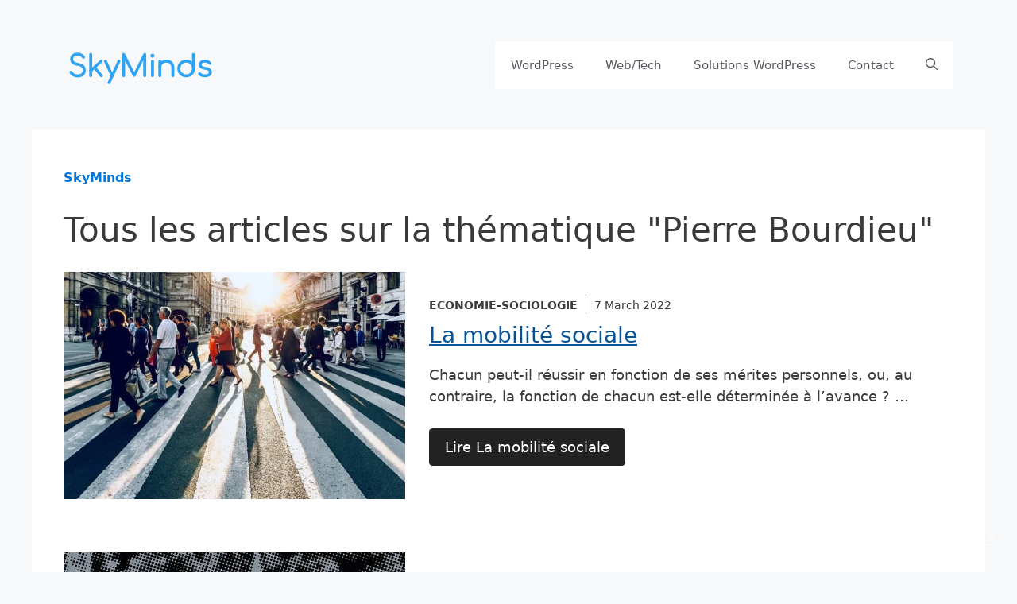

--- FILE ---
content_type: text/html; charset=UTF-8
request_url: https://www.skyminds.net/tag/pierre-bourdieu/
body_size: 11142
content:
<!DOCTYPE html>
<html lang="en-US">
<head>
	<meta charset="UTF-8">
	<title>Pierre Bourdieu articles &amp; ressources | SkyMinds.Net</title>
<script>
window.koko_analytics = {"url":"https:\/\/www.skyminds.net\/koko-analytics-collect.php","site_url":"https:\/\/www.skyminds.net","post_id":0,"path":"\/tag\/pierre-bourdieu\/","method":"none","use_cookie":false};
</script>
<meta name="viewport" content="width=device-width, initial-scale=1"><meta name="robots" content="noindex,max-snippet:360,max-image-preview:standard,max-video-preview:-1" />
<meta name="description" content="Tous les articles qui traitent de la thématique “Pierre Bourdieu” sur SkyMinds.Net. Découvrez tout le contenu afférent et les discussions." />
<meta property="og:type" content="website" />
<meta property="og:locale" content="en_US" />
<meta property="og:site_name" content="SkyMinds.Net" />
<meta property="og:title" content="Pierre Bourdieu articles &amp; ressources" />
<meta property="og:description" content="Tous les articles qui traitent de la thématique “Pierre Bourdieu” sur SkyMinds.Net. Découvrez tout le contenu afférent et les discussions." />
<meta property="og:url" content="https://www.skyminds.net/tag/pierre-bourdieu/" />
<meta property="og:image" content="https://www.skyminds.net/wp-content/uploads/2018/04/cropped-skyminds-icon-512-compressor-1.png" />
<meta property="og:image:width" content="512" />
<meta property="og:image:height" content="512" />
<meta property="og:image:alt" content="A blue cloud with an arrow in it." />
<meta name="twitter:card" content="summary_large_image" />
<meta name="twitter:site" content="@skyminds" />
<meta name="twitter:creator" content="@skyminds" />
<meta name="twitter:title" content="Pierre Bourdieu articles &amp; ressources" />
<meta name="twitter:description" content="Tous les articles qui traitent de la thématique “Pierre Bourdieu” sur SkyMinds.Net. Découvrez tout le contenu afférent et les discussions." />
<meta name="twitter:image" content="https://www.skyminds.net/wp-content/uploads/2018/04/cropped-skyminds-icon-512-compressor-1.png" />
<meta name="twitter:image:alt" content="A blue cloud with an arrow in it." />
<meta name="google-site-verification" content="-OCgXvO2zlzRFNI0T7oBUNUi3UN9OZqYyfI5IhPOj2s" />
<meta name="msvalidate.01" content="F51A4A3801910D01466F9FE2C9C3FC44" />
<meta name="yandex-verification" content="fc9f604a3e42332d" />
<meta name="p:domain_verify" content="439cfd6daeeb36ff41db32a68468f2ec" />
<script type="application/ld+json">{"@context":"https://schema.org","@graph":[{"@type":"WebSite","@id":"https://www.skyminds.net/#/schema/WebSite","url":"https://www.skyminds.net/","name":"SkyMinds.Net","alternateName":"SkyMinds","description":"~ by Matt","inLanguage":"en-US","potentialAction":{"@type":"SearchAction","target":{"@type":"EntryPoint","urlTemplate":"https://www.skyminds.net/search/{search_term_string}/"},"query-input":"required name=search_term_string"},"publisher":{"@type":"Organization","@id":"https://www.skyminds.net/#/schema/Organization","name":"SkyMinds","url":"https://www.skyminds.net/","sameAs":["https://www.facebook.com/profile.php?id=100048791594606","https://twitter.com/skyminds","https://www.instagram.com/mattbiscay/","https://www.linkedin.com/in/matt-biscay/","https://www.pinterest.com/skyminds/","https://www.tumblr.com/skyminds"],"logo":{"@type":"ImageObject","url":"https://www.skyminds.net/wp-content/uploads/2018/04/cropped-skyminds-icon-512-compressor-1.png","contentUrl":"https://www.skyminds.net/wp-content/uploads/2018/04/cropped-skyminds-icon-512-compressor-1.png","width":512,"height":512}}},{"@type":"CollectionPage","@id":"https://www.skyminds.net/tag/pierre-bourdieu/","url":"https://www.skyminds.net/tag/pierre-bourdieu/","name":"Pierre Bourdieu articles & ressources | SkyMinds.Net","description":"Tous les articles qui traitent de la thématique “Pierre Bourdieu” sur SkyMinds.Net. Découvrez tout le contenu afférent et les discussions.","inLanguage":"en-US","isPartOf":{"@id":"https://www.skyminds.net/#/schema/WebSite"},"breadcrumb":{"@type":"BreadcrumbList","@id":"https://www.skyminds.net/#/schema/BreadcrumbList","itemListElement":[{"@type":"ListItem","position":1,"item":"https://www.skyminds.net/","name":"SkyMinds.Net"},{"@type":"ListItem","position":2,"name":"Pierre Bourdieu articles & ressources"}]}}]}</script>
<meta name="author" content="Matt Biscay" />
<meta name="publisher" content="skyminds.net" />
<meta name="theme-color" content="#317EFB"/><style id='wp-img-auto-sizes-contain-inline-css'>
img:is([sizes=auto i],[sizes^="auto," i]){contain-intrinsic-size:3000px 1500px}
/*# sourceURL=wp-img-auto-sizes-contain-inline-css */
</style>
<link rel='stylesheet' id='classic-theme-styles-css' href='https://www.skyminds.net/wp-includes/css/classic-themes.min.css' media='all' />
<link rel='stylesheet' id='category-sticky-post-css' href='https://www.skyminds.net/wp-content/plugins/category-sticky-post/css/plugin.css' media='all' />
<link rel='stylesheet' media='print' onload='this.media="all"' id='generate-widget-areas-css' href='https://www.skyminds.net/wp-content/themes/generatepress/assets/css/components/widget-areas.min.css'  />
<link rel='stylesheet' id='generate-style-css' href='https://www.skyminds.net/wp-content/themes/generatepress/assets/css/main.min.css' media='all' />
<style id='generate-style-inline-css'>
body{background-color:var(--base-2);color:#3a3a3a;}a{color:#065397;}a{text-decoration:underline;}.entry-title a, .site-branding a, a.button, .wp-block-button__link, .main-navigation a{text-decoration:none;}a:hover, a:focus, a:active{color:#000000;}.wp-block-group__inner-container{max-width:1200px;margin-left:auto;margin-right:auto;}.site-header .header-image{width:200px;}:root{--contrast:#222222;--contrast-2:#575760;--contrast-3:#b2b2be;--base:#f0f0f0;--base-2:#f7f8f9;--base-3:#ffffff;--accent:#065397;--dm-contrast:#ffffff;--dm-contrast-2:#f7f8f9;--dm-contrast-3:#f7f8f9;--dm-base:#b2b2be;--dm-base-2:#575760;--dm-base-3:#252127;--dm-accent:#ff3d6d;--global-color-footer-blue:#f0f3f8;}:root .has-contrast-color{color:var(--contrast);}:root .has-contrast-background-color{background-color:var(--contrast);}:root .has-contrast-2-color{color:var(--contrast-2);}:root .has-contrast-2-background-color{background-color:var(--contrast-2);}:root .has-contrast-3-color{color:var(--contrast-3);}:root .has-contrast-3-background-color{background-color:var(--contrast-3);}:root .has-base-color{color:var(--base);}:root .has-base-background-color{background-color:var(--base);}:root .has-base-2-color{color:var(--base-2);}:root .has-base-2-background-color{background-color:var(--base-2);}:root .has-base-3-color{color:var(--base-3);}:root .has-base-3-background-color{background-color:var(--base-3);}:root .has-accent-color{color:var(--accent);}:root .has-accent-background-color{background-color:var(--accent);}:root .has-dm-contrast-color{color:var(--dm-contrast);}:root .has-dm-contrast-background-color{background-color:var(--dm-contrast);}:root .has-dm-contrast-2-color{color:var(--dm-contrast-2);}:root .has-dm-contrast-2-background-color{background-color:var(--dm-contrast-2);}:root .has-dm-contrast-3-color{color:var(--dm-contrast-3);}:root .has-dm-contrast-3-background-color{background-color:var(--dm-contrast-3);}:root .has-dm-base-color{color:var(--dm-base);}:root .has-dm-base-background-color{background-color:var(--dm-base);}:root .has-dm-base-2-color{color:var(--dm-base-2);}:root .has-dm-base-2-background-color{background-color:var(--dm-base-2);}:root .has-dm-base-3-color{color:var(--dm-base-3);}:root .has-dm-base-3-background-color{background-color:var(--dm-base-3);}:root .has-dm-accent-color{color:var(--dm-accent);}:root .has-dm-accent-background-color{background-color:var(--dm-accent);}:root .has-global-color-footer-blue-color{color:var(--global-color-footer-blue);}:root .has-global-color-footer-blue-background-color{background-color:var(--global-color-footer-blue);}.gp-modal:not(.gp-modal--open):not(.gp-modal--transition){display:none;}.gp-modal--transition:not(.gp-modal--open){pointer-events:none;}.gp-modal-overlay:not(.gp-modal-overlay--open):not(.gp-modal--transition){display:none;}.gp-modal__overlay{display:none;position:fixed;top:0;left:0;right:0;bottom:0;background:rgba(0,0,0,0.2);display:flex;justify-content:center;align-items:center;z-index:10000;backdrop-filter:blur(3px);transition:opacity 500ms ease;opacity:0;}.gp-modal--open:not(.gp-modal--transition) .gp-modal__overlay{opacity:1;}.gp-modal__container{max-width:100%;max-height:100vh;transform:scale(0.9);transition:transform 500ms ease;padding:0 10px;}.gp-modal--open:not(.gp-modal--transition) .gp-modal__container{transform:scale(1);}.search-modal-fields{display:flex;}.gp-search-modal .gp-modal__overlay{align-items:flex-start;padding-top:25vh;background:var(--gp-search-modal-overlay-bg-color);}.search-modal-form{width:500px;max-width:100%;background-color:var(--gp-search-modal-bg-color);color:var(--gp-search-modal-text-color);}.search-modal-form .search-field, .search-modal-form .search-field:focus{width:100%;height:60px;background-color:transparent;border:0;appearance:none;color:currentColor;}.search-modal-fields button, .search-modal-fields button:active, .search-modal-fields button:focus, .search-modal-fields button:hover{background-color:transparent;border:0;color:currentColor;width:60px;}body, button, input, select, textarea{font-size:18px;}.top-bar{background-color:#636363;color:#ffffff;}.top-bar a{color:#ffffff;}.top-bar a:hover{color:#303030;}.site-header{background-color:var(--base-2);color:#3a3a3a;}.site-header a{color:#3a3a3a;}.main-title a,.main-title a:hover{color:var(--contrast-2);}.site-description{color:#757575;}.main-navigation,.main-navigation ul ul{background-color:var(--base-3);}.main-navigation .main-nav ul li a, .main-navigation .menu-toggle, .main-navigation .menu-bar-items{color:var(--contrast-2);}.main-navigation .main-nav ul li:not([class*="current-menu-"]):hover > a, .main-navigation .main-nav ul li:not([class*="current-menu-"]):focus > a, .main-navigation .main-nav ul li.sfHover:not([class*="current-menu-"]) > a, .main-navigation .menu-bar-item:hover > a, .main-navigation .menu-bar-item.sfHover > a{color:var(--accent);}button.menu-toggle:hover,button.menu-toggle:focus{color:var(--contrast-2);}.main-navigation .main-nav ul li[class*="current-menu-"] > a{color:var(--accent);}.navigation-search input[type="search"],.navigation-search input[type="search"]:active, .navigation-search input[type="search"]:focus, .main-navigation .main-nav ul li.search-item.active > a, .main-navigation .menu-bar-items .search-item.active > a{color:var(--accent);}.main-navigation ul ul{background-color:var(--base);}.separate-containers .inside-article, .separate-containers .comments-area, .separate-containers .page-header, .one-container .container, .separate-containers .paging-navigation, .inside-page-header{background-color:#ffffff;}.entry-meta{color:#595959;}.entry-meta a{color:#595959;}.entry-meta a:hover{color:#1e73be;}.sidebar .widget{background-color:#ffffff;}.sidebar .widget .widget-title{color:#000000;}.footer-widgets{background-color:var(--global-color-footer-blue);}.footer-widgets .widget-title{color:#000000;}.site-info{color:var(--contrast);background-color:var(--global-color-footer-blue);}.site-info a{color:#ffffff;}.site-info a:hover{color:#606060;}.footer-bar .widget_nav_menu .current-menu-item a{color:#606060;}input[type="text"],input[type="email"],input[type="url"],input[type="password"],input[type="search"],input[type="tel"],input[type="number"],textarea,select{color:#666666;background-color:#fafafa;border-color:#cccccc;}input[type="text"]:focus,input[type="email"]:focus,input[type="url"]:focus,input[type="password"]:focus,input[type="search"]:focus,input[type="tel"]:focus,input[type="number"]:focus,textarea:focus,select:focus{color:#666666;background-color:#ffffff;border-color:#bfbfbf;}button,html input[type="button"],input[type="reset"],input[type="submit"],a.button,a.wp-block-button__link:not(.has-background){color:#ffffff;background-color:var(--contrast);}button:hover,html input[type="button"]:hover,input[type="reset"]:hover,input[type="submit"]:hover,a.button:hover,button:focus,html input[type="button"]:focus,input[type="reset"]:focus,input[type="submit"]:focus,a.button:focus,a.wp-block-button__link:not(.has-background):active,a.wp-block-button__link:not(.has-background):focus,a.wp-block-button__link:not(.has-background):hover{color:#ffffff;background-color:#3f3f3f;}a.generate-back-to-top{background-color:rgba( 0,0,0,0.4 );color:#ffffff;}a.generate-back-to-top:hover,a.generate-back-to-top:focus{background-color:rgba( 0,0,0,0.6 );color:#ffffff;}:root{--gp-search-modal-bg-color:var(--base-3);--gp-search-modal-text-color:var(--contrast);--gp-search-modal-overlay-bg-color:rgba(0,0,0,0.25);}@media (max-width:768px){.main-navigation .menu-bar-item:hover > a, .main-navigation .menu-bar-item.sfHover > a{background:none;color:var(--contrast-2);}}.inside-top-bar{padding:10px;}.inside-top-bar.grid-container{max-width:1220px;}.inside-header.grid-container{max-width:1280px;}.site-main .wp-block-group__inner-container{padding:40px;}.separate-containers .paging-navigation{padding-top:20px;padding-bottom:20px;}.entry-content .alignwide, body:not(.no-sidebar) .entry-content .alignfull{margin-left:-40px;width:calc(100% + 80px);max-width:calc(100% + 80px);}.rtl .menu-item-has-children .dropdown-menu-toggle{padding-left:20px;}.rtl .main-navigation .main-nav ul li.menu-item-has-children > a{padding-right:20px;}.footer-widgets-container.grid-container{max-width:1280px;}.inside-site-info{padding:20px;}.inside-site-info.grid-container{max-width:1240px;}@media (max-width:768px){.separate-containers .inside-article, .separate-containers .comments-area, .separate-containers .page-header, .separate-containers .paging-navigation, .one-container .site-content, .inside-page-header{padding:30px;}.site-main .wp-block-group__inner-container{padding:30px;}.inside-site-info{padding-right:10px;padding-left:10px;}.entry-content .alignwide, body:not(.no-sidebar) .entry-content .alignfull{margin-left:-30px;width:calc(100% + 60px);max-width:calc(100% + 60px);}.one-container .site-main .paging-navigation{margin-bottom:20px;}}/* End cached CSS */.is-right-sidebar{width:30%;}.is-left-sidebar{width:30%;}.site-content .content-area{width:100%;}@media (max-width:768px){.main-navigation .menu-toggle,.sidebar-nav-mobile:not(#sticky-placeholder){display:block;}.main-navigation ul,.gen-sidebar-nav,.main-navigation:not(.slideout-navigation):not(.toggled) .main-nav > ul,.has-inline-mobile-toggle #site-navigation .inside-navigation > *:not(.navigation-search):not(.main-nav){display:none;}.nav-align-right .inside-navigation,.nav-align-center .inside-navigation{justify-content:space-between;}.has-inline-mobile-toggle .mobile-menu-control-wrapper{display:flex;flex-wrap:wrap;}.has-inline-mobile-toggle .inside-header{flex-direction:row;text-align:left;flex-wrap:wrap;}.has-inline-mobile-toggle .header-widget,.has-inline-mobile-toggle #site-navigation{flex-basis:100%;}.nav-float-left .has-inline-mobile-toggle #site-navigation{order:10;}}
.dynamic-author-image-rounded{border-radius:100%;}.dynamic-featured-image, .dynamic-author-image{vertical-align:middle;}.one-container.blog .dynamic-content-template:not(:last-child), .one-container.archive .dynamic-content-template:not(:last-child){padding-bottom:0px;}.dynamic-entry-excerpt > p:last-child{margin-bottom:0px;}
/*# sourceURL=generate-style-inline-css */
</style>
<link rel='stylesheet' id='generate-child-css' href='https://www.skyminds.net/wp-content/themes/skyminds-gp/style.css' media='all' />
<link rel='stylesheet' id='generateblocks-global-css' href='https://www.skyminds.net/wp-content/uploads/generateblocks/style-global.css' media='all' />
<style id='generateblocks-inline-css'>
.gb-container.gb-tabs__item:not(.gb-tabs__item-open){display:none;}.gb-container-ff15641f{height:100%;padding:0;}.gb-grid-wrapper > .gb-grid-column-ff15641f{width:40%;}.gb-container-64596747{height:100%;display:flex;flex-direction:column;justify-content:center;padding:0 20px 10px 0;}.gb-grid-wrapper > .gb-grid-column-64596747{width:60%;}.gb-container-ce3f6f48{display:flex;align-items:center;padding:0;margin-bottom:10px;}.gb-grid-wrapper-ae18e4a9{display:flex;flex-wrap:wrap;margin-left:-30px;}.gb-grid-wrapper-ae18e4a9 > .gb-grid-column{box-sizing:border-box;padding-left:30px;}p.gb-headline-fdbba1f9{font-size:14px;font-weight:900;text-transform:uppercase;padding-right:10px;margin-right:10px;margin-bottom:0px;border-right-width:1px;border-right-style:solid;}p.gb-headline-6df4d39e{font-size:14px;margin-right:10px;margin-bottom:0px;}h2.gb-headline-84923e14{font-size:28px;margin-bottom:20px;}@media (max-width: 1024px) {.gb-grid-wrapper > .gb-grid-column-ff15641f{width:40%;}.gb-grid-wrapper > .gb-grid-column-64596747{width:60%;}}@media (max-width: 767px) {.gb-grid-wrapper > .gb-grid-column-ff15641f{width:100%;}.gb-container-64596747{padding:10px;}.gb-grid-wrapper > .gb-grid-column-64596747{width:100%;}.gb-grid-wrapper-ae18e4a9 > .gb-grid-column{padding-bottom:10px;}}:root{--gb-container-width:1200px;}.gb-container .wp-block-image img{vertical-align:middle;}.gb-grid-wrapper .wp-block-image{margin-bottom:0;}.gb-highlight{background:none;}.gb-shape{line-height:0;}.gb-container-link{position:absolute;top:0;right:0;bottom:0;left:0;z-index:99;}
/*# sourceURL=generateblocks-inline-css */
</style>
<link rel='stylesheet' id='generate-blog-images-css' href='https://www.skyminds.net/wp-content/plugins/gp-premium/blog/functions/css/featured-images.min.css' media='all' />
<link rel="preload" as="image" href="https://www.skyminds.net/wp-content/uploads/2007/07/bourdieu-mobilite-sociale-1200x799-1-660x439.webp" media="(max-width: 767px)" />
<link rel="preload" as="image" href="https://www.skyminds.net/wp-content/uploads/2007/07/bourdieu-mobilite-sociale-1200x799-1-768x511.webp" media="(min-width: 768px)" />
<style>
  .theme-toggle {
    background: none;
    border: none;
    cursor: pointer;
    padding: 8px;
    position: fixed;
    bottom: 20px;
    right: 20px;
    z-index: 999;
    border-radius: 50%;
  }

  .theme-toggle:hover {
    background-color: rgba(0, 0, 0, 0.1);
  }

  /* Dark mode using our custom variables */
  [data-theme="dark"] {
    color-scheme: dark;
  }

  [data-theme="dark"] body,
  [data-theme="dark"] .author-info, 
  [data-theme="dark"] .taxonomy-description,
  [data-theme="dark"] .kb-adv-form-label,
  [data-theme="dark"] .kb-form-basic-style .kb-radio-check-item label {
    background-color: var(--dm-base-3) !important;
    color: var(--dm-contrast) !important;
  }

  [data-theme="dark"] .site-content,
  [data-theme="dark"] .site-header,
	[data-theme="dark"] .entry-content-wrap  {
    background-color: var(--dm-base-3) !important;
  }

  [data-theme="dark"] .sidebar .widget,
  [data-theme="dark"] .main-navigation,
  [data-theme="dark"] .author-box {
    background-color: var(--dm-base-3) !important;
    color: var(--dm-base) !important;
  }
	
	[data-theme="dark"] .site-footer,
  [data-theme="dark"] .site-footer h2 {
    color:var(--dm-base-3) !important;
  }

  [data-theme="dark"] .entry-title,
  [data-theme="dark"] .entry-title a,
  [data-theme="dark"] h1,
  [data-theme="dark"] h2,
  [data-theme="dark"] h3,
  [data-theme="dark"] h4,
  [data-theme="dark"] h5,
  [data-theme="dark"] h6 {
    color: var(--dm-contrast) !important;
  }

  [data-theme="dark"] a {
    color: var(--dm-accent) !important;
  }

  [data-theme="dark"] .main-navigation a {
    color: var(--dm-contrast) !important;
  }
  
  [data-theme="dark"] .entry-meta,
  [data-theme="dark"] .breadcrumbs li:last-child {
    color: var(--dm-contrast-2) !important;
  }
  
  [data-theme="dark"] #submit {
    background-color: var(--contrast);
    border: 1px solid var(--dm-accent);
  }
	
	[data-theme="dark"] a.button {
    color: var(--dm-accent) !important;
    border: 1px solid var(--dm-base);
    max-width: fit-content;
  }
</style><link rel="icon" href="https://www.skyminds.net/wp-content/uploads/2018/04/cropped-skyminds-icon-512-compressor-1-100x100.png" sizes="32x32" />
<link rel="icon" href="https://www.skyminds.net/wp-content/uploads/2018/04/cropped-skyminds-icon-512-compressor-1-370x370.png" sizes="192x192" />
<link rel="apple-touch-icon" href="https://www.skyminds.net/wp-content/uploads/2018/04/cropped-skyminds-icon-512-compressor-1-370x370.png" />
<meta name="msapplication-TileImage" content="https://www.skyminds.net/wp-content/uploads/2018/04/cropped-skyminds-icon-512-compressor-1-370x370.png" />
</head>

<body class="archive tag tag-pierre-bourdieu tag-3701 wp-custom-logo wp-embed-responsive wp-theme-generatepress wp-child-theme-skyminds-gp post-image-above-header post-image-aligned-center no-sidebar nav-float-right one-container header-aligned-left dropdown-hover" itemtype="https://schema.org/Blog" itemscope>
	<a class="screen-reader-text skip-link" href="#content" title="Skip to content">Skip to content</a>		<header class="site-header grid-container has-inline-mobile-toggle" id="masthead" aria-label="Site"  itemtype="https://schema.org/WPHeader" itemscope>
			<div class="inside-header grid-container">
				<div class="site-branding-container"><div class="site-logo">
			<a href="https://www.skyminds.net/"
			   class="site-logo__link"
			   rel="home"
			   aria-label="SkyMinds – WordPress performance &amp; security">
				<img class="header-image is-logo-image"
				     src="https://www.skyminds.net/wp-content/uploads/2025/10/skyminds-logo-2025.svg"
				     alt="SkyMinds – WordPress performance &amp; security"
				     width="260"
				     height="160"
				     loading="eager" />
				<span class="main-title">SkyMinds.Net</span>
			</a>
		</div><div class="site-branding">
						<p class="main-title" itemprop="headline">
					<a href="https://www.skyminds.net/" rel="home">SkyMinds.Net</a>
				</p>
						
					</div></div>	<nav class="main-navigation mobile-menu-control-wrapper" id="mobile-menu-control-wrapper" aria-label="Mobile Toggle">
		<div class="menu-bar-items">	<span class="menu-bar-item">
		<a href="#" role="button" aria-label="Open search" aria-haspopup="dialog" aria-controls="gp-search" data-gpmodal-trigger="gp-search"><span class="gp-icon icon-search"><svg viewBox="0 0 512 512" aria-hidden="true" xmlns="http://www.w3.org/2000/svg" width="1em" height="1em"><path fill-rule="evenodd" clip-rule="evenodd" d="M208 48c-88.366 0-160 71.634-160 160s71.634 160 160 160 160-71.634 160-160S296.366 48 208 48zM0 208C0 93.125 93.125 0 208 0s208 93.125 208 208c0 48.741-16.765 93.566-44.843 129.024l133.826 134.018c9.366 9.379 9.355 24.575-.025 33.941-9.379 9.366-24.575 9.355-33.941-.025L337.238 370.987C301.747 399.167 256.839 416 208 416 93.125 416 0 322.875 0 208z" /></svg><svg viewBox="0 0 512 512" aria-hidden="true" xmlns="http://www.w3.org/2000/svg" width="1em" height="1em"><path d="M71.029 71.029c9.373-9.372 24.569-9.372 33.942 0L256 222.059l151.029-151.03c9.373-9.372 24.569-9.372 33.942 0 9.372 9.373 9.372 24.569 0 33.942L289.941 256l151.03 151.029c9.372 9.373 9.372 24.569 0 33.942-9.373 9.372-24.569 9.372-33.942 0L256 289.941l-151.029 151.03c-9.373 9.372-24.569 9.372-33.942 0-9.372-9.373-9.372-24.569 0-33.942L222.059 256 71.029 104.971c-9.372-9.373-9.372-24.569 0-33.942z" /></svg></span></a>
	</span>
	</div>		<button data-nav="site-navigation" class="menu-toggle" aria-controls="primary-menu" aria-expanded="false">
			<span class="gp-icon icon-menu-bars"><svg viewBox="0 0 512 512" aria-hidden="true" xmlns="http://www.w3.org/2000/svg" width="1em" height="1em"><path d="M0 96c0-13.255 10.745-24 24-24h464c13.255 0 24 10.745 24 24s-10.745 24-24 24H24c-13.255 0-24-10.745-24-24zm0 160c0-13.255 10.745-24 24-24h464c13.255 0 24 10.745 24 24s-10.745 24-24 24H24c-13.255 0-24-10.745-24-24zm0 160c0-13.255 10.745-24 24-24h464c13.255 0 24 10.745 24 24s-10.745 24-24 24H24c-13.255 0-24-10.745-24-24z" /></svg><svg viewBox="0 0 512 512" aria-hidden="true" xmlns="http://www.w3.org/2000/svg" width="1em" height="1em"><path d="M71.029 71.029c9.373-9.372 24.569-9.372 33.942 0L256 222.059l151.029-151.03c9.373-9.372 24.569-9.372 33.942 0 9.372 9.373 9.372 24.569 0 33.942L289.941 256l151.03 151.029c9.372 9.373 9.372 24.569 0 33.942-9.373 9.372-24.569 9.372-33.942 0L256 289.941l-151.029 151.03c-9.373 9.372-24.569 9.372-33.942 0-9.372-9.373-9.372-24.569 0-33.942L222.059 256 71.029 104.971c-9.372-9.373-9.372-24.569 0-33.942z" /></svg></span><span class="screen-reader-text">Menu</span>		</button>
	</nav>
			<nav class="main-navigation has-menu-bar-items sub-menu-right" id="site-navigation" aria-label="Primary"  itemtype="https://schema.org/SiteNavigationElement" itemscope>
			<div class="inside-navigation grid-container">
								<button class="menu-toggle" aria-controls="primary-menu" aria-expanded="false">
					<span class="gp-icon icon-menu-bars"><svg viewBox="0 0 512 512" aria-hidden="true" xmlns="http://www.w3.org/2000/svg" width="1em" height="1em"><path d="M0 96c0-13.255 10.745-24 24-24h464c13.255 0 24 10.745 24 24s-10.745 24-24 24H24c-13.255 0-24-10.745-24-24zm0 160c0-13.255 10.745-24 24-24h464c13.255 0 24 10.745 24 24s-10.745 24-24 24H24c-13.255 0-24-10.745-24-24zm0 160c0-13.255 10.745-24 24-24h464c13.255 0 24 10.745 24 24s-10.745 24-24 24H24c-13.255 0-24-10.745-24-24z" /></svg><svg viewBox="0 0 512 512" aria-hidden="true" xmlns="http://www.w3.org/2000/svg" width="1em" height="1em"><path d="M71.029 71.029c9.373-9.372 24.569-9.372 33.942 0L256 222.059l151.029-151.03c9.373-9.372 24.569-9.372 33.942 0 9.372 9.373 9.372 24.569 0 33.942L289.941 256l151.03 151.029c9.372 9.373 9.372 24.569 0 33.942-9.373 9.372-24.569 9.372-33.942 0L256 289.941l-151.029 151.03c-9.373 9.372-24.569 9.372-33.942 0-9.372-9.373-9.372-24.569 0-33.942L222.059 256 71.029 104.971c-9.372-9.373-9.372-24.569 0-33.942z" /></svg></span><span class="mobile-menu">Menu</span>				</button>
				<div id="primary-menu" class="main-nav"><ul id="menu-primary-menu" class=" menu sf-menu"><li id="menu-item-27940" class="menu-item menu-item-type-taxonomy menu-item-object-category menu-item-27940"><a href="https://www.skyminds.net/wordpress/">WordPress</a></li>
<li id="menu-item-27939" class="menu-item menu-item-type-taxonomy menu-item-object-category menu-item-27939"><a href="https://www.skyminds.net/webtech/">Web/Tech</a></li>
<li id="menu-item-614695" class="menu-item menu-item-type-post_type menu-item-object-page menu-item-614695"><a href="https://www.skyminds.net/solutions-wordpress-woocommerce-entreprises/">Solutions WordPress</a></li>
<li id="menu-item-614696" class="menu-item menu-item-type-post_type menu-item-object-page menu-item-614696"><a href="https://www.skyminds.net/contact/">Contact</a></li>
</ul></div><div class="menu-bar-items">	<span class="menu-bar-item">
		<a href="#" role="button" aria-label="Open search" aria-haspopup="dialog" aria-controls="gp-search" data-gpmodal-trigger="gp-search"><span class="gp-icon icon-search"><svg viewBox="0 0 512 512" aria-hidden="true" xmlns="http://www.w3.org/2000/svg" width="1em" height="1em"><path fill-rule="evenodd" clip-rule="evenodd" d="M208 48c-88.366 0-160 71.634-160 160s71.634 160 160 160 160-71.634 160-160S296.366 48 208 48zM0 208C0 93.125 93.125 0 208 0s208 93.125 208 208c0 48.741-16.765 93.566-44.843 129.024l133.826 134.018c9.366 9.379 9.355 24.575-.025 33.941-9.379 9.366-24.575 9.355-33.941-.025L337.238 370.987C301.747 399.167 256.839 416 208 416 93.125 416 0 322.875 0 208z" /></svg><svg viewBox="0 0 512 512" aria-hidden="true" xmlns="http://www.w3.org/2000/svg" width="1em" height="1em"><path d="M71.029 71.029c9.373-9.372 24.569-9.372 33.942 0L256 222.059l151.029-151.03c9.373-9.372 24.569-9.372 33.942 0 9.372 9.373 9.372 24.569 0 33.942L289.941 256l151.03 151.029c9.372 9.373 9.372 24.569 0 33.942-9.373 9.372-24.569 9.372-33.942 0L256 289.941l-151.029 151.03c-9.373 9.372-24.569 9.372-33.942 0-9.372-9.373-9.372-24.569 0-33.942L222.059 256 71.029 104.971c-9.372-9.373-9.372-24.569 0-33.942z" /></svg></span></a>
	</span>
	</div>			</div>
		</nav>
					</div>
		</header>
		
	<div class="site grid-container container hfeed" id="page">
				<div class="site-content" id="content">
			
	<div class="content-area" id="primary">
		<main class="site-main" id="main">
			<nav class="sm-breadcrumbs" aria-label="Breadcrumb"><ul class="breadcrumbs"><li><a href="https://www.skyminds.net/">SkyMinds</a></li></ul></nav>		<header class="page-header" aria-label="Page">
			
			<h1 class="page-title">
				Tous les articles sur la thématique "Pierre Bourdieu"			</h1>

					</header>
		<article id="post-950" class="dynamic-content-template post-950 post type-post status-publish format-standard has-post-thumbnail hentry category-economie-sociologie tag-capital tag-democratie tag-pierre-bourdieu"><div class="inside-article">
<p></p>


<div class="gb-container gb-container-918d68ce">
<div class="gb-grid-wrapper gb-grid-wrapper-ae18e4a9">
<div class="gb-grid-column gb-grid-column-ff15641f"><div class="gb-container gb-container-ff15641f">
<a href="https://www.skyminds.net/la-mobilite-sociale/"><picture><source srcset="https://www.skyminds.net/wp-content/uploads/2007/07/bourdieu-mobilite-sociale-1200x799-1-660x439.webp 660w,https://www.skyminds.net/wp-content/uploads/2007/07/bourdieu-mobilite-sociale-1200x799-1-768x511.webp 768w,https://www.skyminds.net/wp-content/uploads/2007/07/bourdieu-mobilite-sociale-1200x799-1-100x67.webp 100w,https://www.skyminds.net/wp-content/uploads/2007/07/bourdieu-mobilite-sociale-1200x799-1-270x180.webp 270w,https://www.skyminds.net/wp-content/uploads/2007/07/bourdieu-mobilite-sociale-1200x799-1-370x245.webp 370w,https://www.skyminds.net/wp-content/uploads/2007/07/bourdieu-mobilite-sociale-1200x799-1.webp 1200w" sizes="(max-width: 768px) 100vw, 768px" type="image/webp"><img src="https://www.skyminds.net/wp-content/uploads/2007/07/bourdieu-mobilite-sociale-1200x799-1-660x439.jpg" height="799" width="1200" srcset="https://www.skyminds.net/wp-content/uploads/2007/07/bourdieu-mobilite-sociale-1200x799-1-660x439.jpg 660w, https://www.skyminds.net/wp-content/uploads/2007/07/bourdieu-mobilite-sociale-1200x799-1-768x511.jpg 768w, https://www.skyminds.net/wp-content/uploads/2007/07/bourdieu-mobilite-sociale-1200x799-1-100x67.jpg 100w, https://www.skyminds.net/wp-content/uploads/2007/07/bourdieu-mobilite-sociale-1200x799-1-270x180.jpg 270w, https://www.skyminds.net/wp-content/uploads/2007/07/bourdieu-mobilite-sociale-1200x799-1-370x245.jpg 370w, https://www.skyminds.net/wp-content/uploads/2007/07/bourdieu-mobilite-sociale-1200x799-1.jpg 1200w" sizes="(max-width: 768px) 100vw, 768px" class="dynamic-featured-image wp-post-image sp-no-webp" alt="La mobilité sociale photo" decoding="async" fetchpriority="high" title="La mobilité sociale"  > </picture></a>
</div></div>

<div class="gb-grid-column gb-grid-column-64596747"><div class="gb-container gb-container-64596747">
<div class="gb-container gb-container-ce3f6f48">

<p class="gb-headline gb-headline-fdbba1f9 gb-headline-text dynamic-term-class"><span class="post-term-item term-economie-sociologie">Economie-Sociologie</span></p>



<p class="gb-headline gb-headline-6df4d39e gb-headline-text"><time class="entry-date updated-date" datetime="2022-03-07T21:33:25+01:00">7 March 2022</time></p>

</div>


<h2 class="gb-headline gb-headline-84923e14 gb-headline-text"><a href="https://www.skyminds.net/la-mobilite-sociale/">La mobilité sociale</a></h2>


<div class="dynamic-entry-excerpt"><p>Chacun peut-il réussir en fonction de ses mérites personnels, ou, au contraire, la fonction de chacun est-elle déterminée à l&#8217;avance&nbsp;? &#8230; </p>
<p class="read-more-container"><a title="La mobilité sociale" class="read-more button" href="https://www.skyminds.net/la-mobilite-sociale/" aria-label="Lire la suite de l'article La mobilité sociale">Lire La mobilité sociale</a></p>
</div>
</div></div>
</div>
</div></div></article><article id="post-949" class="dynamic-content-template post-949 post type-post status-publish format-standard has-post-thumbnail hentry category-economie-sociologie tag-capital tag-cohesion-sociale tag-demande tag-democratie tag-domination tag-etat-providence tag-integration tag-lois tag-pierre-bourdieu tag-relance tag-societe tag-theorie"><div class="inside-article">
<p></p>


<div class="gb-container gb-container-918d68ce">
<div class="gb-grid-wrapper gb-grid-wrapper-ae18e4a9">
<div class="gb-grid-column gb-grid-column-ff15641f"><div class="gb-container gb-container-ff15641f">
<a href="https://www.skyminds.net/democratie-et-inegalites/"><picture><source srcset="https://www.skyminds.net/wp-content/uploads/2007/07/democratie-inegalites-660x514.webp 660w,https://www.skyminds.net/wp-content/uploads/2007/07/democratie-inegalites-1280x997.webp 1280w,https://www.skyminds.net/wp-content/uploads/2007/07/democratie-inegalites-768x598.webp 768w,https://www.skyminds.net/wp-content/uploads/2007/07/democratie-inegalites.webp 1466w" sizes="(max-width: 768px) 100vw, 768px" type="image/webp"><img src="https://www.skyminds.net/wp-content/uploads/2007/07/democratie-inegalites-660x514.jpg" height="1142" width="1466" srcset="https://www.skyminds.net/wp-content/uploads/2007/07/democratie-inegalites-660x514.jpg 660w, https://www.skyminds.net/wp-content/uploads/2007/07/democratie-inegalites-1280x997.jpg 1280w, https://www.skyminds.net/wp-content/uploads/2007/07/democratie-inegalites-768x598.jpg 768w, https://www.skyminds.net/wp-content/uploads/2007/07/democratie-inegalites.jpg 1466w" sizes="auto, (max-width: 768px) 100vw, 768px" class="dynamic-featured-image wp-post-image sp-no-webp" alt="Attention au fossé – aux inégalités et à la crise de la représentation en démocratie." decoding="async" title="Attention au fossé – aux inégalités et à la crise de la représentation en démocratie." loading="lazy"  > </picture></a>
</div></div>

<div class="gb-grid-column gb-grid-column-64596747"><div class="gb-container gb-container-64596747">
<div class="gb-container gb-container-ce3f6f48">

<p class="gb-headline gb-headline-fdbba1f9 gb-headline-text dynamic-term-class"><span class="post-term-item term-economie-sociologie">Economie-Sociologie</span></p>



<p class="gb-headline gb-headline-6df4d39e gb-headline-text"><time class="entry-date updated-date" datetime="2024-02-15T22:09:54+01:00">15 February 2024</time></p>

</div>


<h2 class="gb-headline gb-headline-84923e14 gb-headline-text"><a href="https://www.skyminds.net/democratie-et-inegalites/">Démocratie et inégalités</a></h2>


<div class="dynamic-entry-excerpt"><p>Alexis de Tocqueville (1805-1859) est un sociologue français, auteur de De la démocratie en Amérique, publié en deux tomes (1835 &#8230; </p>
<p class="read-more-container"><a title="Démocratie et inégalités" class="read-more button" href="https://www.skyminds.net/democratie-et-inegalites/" aria-label="Lire la suite de l'article Démocratie et inégalités">Lire Démocratie et inégalités</a></p>
</div>
</div></div>
</div>
</div></div></article><article id="post-921" class="dynamic-content-template post-921 post type-post status-publish format-standard has-post-thumbnail hentry category-economie-sociologie tag-capital tag-capitalisme tag-classes tag-classes-sociales tag-droits tag-pierre-bourdieu tag-politique-economique tag-proletariat tag-theorie"><div class="inside-article">
<p></p>


<div class="gb-container gb-container-918d68ce">
<div class="gb-grid-wrapper gb-grid-wrapper-ae18e4a9">
<div class="gb-grid-column gb-grid-column-ff15641f"><div class="gb-container gb-container-ff15641f">
<a href="https://www.skyminds.net/individus-et-groupes-sociaux-la-stratification-sociale/"><picture><source srcset="https://www.skyminds.net/wp-content/uploads/2007/07/stratification-sociale-660x466.webp 660w,https://www.skyminds.net/wp-content/uploads/2007/07/stratification-sociale-1280x904.webp 1280w,https://www.skyminds.net/wp-content/uploads/2007/07/stratification-sociale-768x543.webp 768w,https://www.skyminds.net/wp-content/uploads/2007/07/stratification-sociale-1536x1085.webp 1536w,https://www.skyminds.net/wp-content/uploads/2007/07/stratification-sociale-100x71.webp 100w,https://www.skyminds.net/wp-content/uploads/2007/07/stratification-sociale.webp 2000w" sizes="(max-width: 768px) 100vw, 768px" type="image/webp"><img src="https://www.skyminds.net/wp-content/uploads/2007/07/stratification-sociale-660x466.jpg" height="1413" width="2000" srcset="https://www.skyminds.net/wp-content/uploads/2007/07/stratification-sociale-660x466.jpg 660w, https://www.skyminds.net/wp-content/uploads/2007/07/stratification-sociale-1280x904.jpg 1280w, https://www.skyminds.net/wp-content/uploads/2007/07/stratification-sociale-768x543.jpg 768w, https://www.skyminds.net/wp-content/uploads/2007/07/stratification-sociale-1536x1085.jpg 1536w, https://www.skyminds.net/wp-content/uploads/2007/07/stratification-sociale-100x71.jpg 100w, https://www.skyminds.net/wp-content/uploads/2007/07/stratification-sociale.jpg 2000w" sizes="auto, (max-width: 768px) 100vw, 768px" class="dynamic-featured-image wp-post-image sp-no-webp" alt="Individus et groupes sociaux : la stratification sociale photo" decoding="async" title="Individus et groupes sociaux : la stratification sociale" loading="lazy"  > </picture></a>
</div></div>

<div class="gb-grid-column gb-grid-column-64596747"><div class="gb-container gb-container-64596747">
<div class="gb-container gb-container-ce3f6f48">

<p class="gb-headline gb-headline-fdbba1f9 gb-headline-text dynamic-term-class"><span class="post-term-item term-economie-sociologie">Economie-Sociologie</span></p>



<p class="gb-headline gb-headline-6df4d39e gb-headline-text"><time class="entry-date updated-date" datetime="2021-10-22T11:40:11+02:00">22 October 2021</time></p>

</div>


<h2 class="gb-headline gb-headline-84923e14 gb-headline-text"><a href="https://www.skyminds.net/individus-et-groupes-sociaux-la-stratification-sociale/">Individus et groupes sociaux : la stratification sociale</a></h2>


<div class="dynamic-entry-excerpt"><p>I &#8211; La stratification sociale C&#8217;est la division de la société en groupes différents en fonction de critères variables. La &#8230; </p>
<p class="read-more-container"><a title="Individus et groupes sociaux : la stratification sociale" class="read-more button" href="https://www.skyminds.net/individus-et-groupes-sociaux-la-stratification-sociale/" aria-label="Lire la suite de l'article Individus et groupes sociaux : la stratification sociale">Lire Individus et groupes sociaux : la stratification sociale</a></p>
</div>
</div></div>
</div>
</div></div></article><article id="post-920" class="dynamic-content-template post-920 post type-post status-publish format-standard has-post-thumbnail hentry category-economie-sociologie tag-entreprise tag-langage tag-normes tag-pierre-bourdieu tag-socialisation tag-sociologie tag-valeurs"><div class="inside-article">
<p></p>


<div class="gb-container gb-container-918d68ce">
<div class="gb-grid-wrapper gb-grid-wrapper-ae18e4a9">
<div class="gb-grid-column gb-grid-column-ff15641f"><div class="gb-container gb-container-ff15641f">
<a href="https://www.skyminds.net/la-socialisation-lhomme-en-tant-quetre-social/"><picture><source srcset="https://www.skyminds.net/wp-content/uploads/2007/07/socialisation-1-660x404.webp 660w,https://www.skyminds.net/wp-content/uploads/2007/07/socialisation-1-768x470.webp 768w,https://www.skyminds.net/wp-content/uploads/2007/07/socialisation-1-100x61.webp 100w,https://www.skyminds.net/wp-content/uploads/2007/07/socialisation-1.webp 1024w" sizes="(max-width: 768px) 100vw, 768px" type="image/webp"><img src="https://www.skyminds.net/wp-content/uploads/2007/07/socialisation-1-660x404.jpg" height="627" width="1024" srcset="https://www.skyminds.net/wp-content/uploads/2007/07/socialisation-1-660x404.jpg 660w, https://www.skyminds.net/wp-content/uploads/2007/07/socialisation-1-768x470.jpg 768w, https://www.skyminds.net/wp-content/uploads/2007/07/socialisation-1-100x61.jpg 100w, https://www.skyminds.net/wp-content/uploads/2007/07/socialisation-1.jpg 1024w" sizes="auto, (max-width: 768px) 100vw, 768px" class="dynamic-featured-image wp-post-image sp-no-webp" alt="La socialisation : l&#039;homme en tant qu&#039;être social photo 1" decoding="async" loading="lazy" title="La socialisation : l&#039;homme en tant qu&#039;être social 1"  > </picture></a>
</div></div>

<div class="gb-grid-column gb-grid-column-64596747"><div class="gb-container gb-container-64596747">
<div class="gb-container gb-container-ce3f6f48">

<p class="gb-headline gb-headline-fdbba1f9 gb-headline-text dynamic-term-class"><span class="post-term-item term-economie-sociologie">Economie-Sociologie</span></p>



<p class="gb-headline gb-headline-6df4d39e gb-headline-text"><time class="entry-date updated-date" datetime="2021-08-22T23:44:12+02:00">22 August 2021</time></p>

</div>


<h2 class="gb-headline gb-headline-84923e14 gb-headline-text"><a href="https://www.skyminds.net/la-socialisation-lhomme-en-tant-quetre-social/">La socialisation : l&#8217;homme en tant qu&#8217;être social</a></h2>


<div class="dynamic-entry-excerpt"><p>La quasi-totalité des comportements humains sont déterminés par l&#8217;environnement social, même ceux qui satisfont un besoin physiologique comme manger. La &#8230; </p>
<p class="read-more-container"><a title="La socialisation : l&#8217;homme en tant qu&#8217;être social" class="read-more button" href="https://www.skyminds.net/la-socialisation-lhomme-en-tant-quetre-social/" aria-label="Lire la suite de l'article La socialisation : l&#8217;homme en tant qu&#8217;être social">Lire La socialisation : l&#8217;homme en tant qu&#8217;être social</a></p>
</div>
</div></div>
</div>
</div></div></article>		</main>
	</div>

	
	</div>
</div>


<div class="site-footer">
				<div id="footer-widgets" class="site footer-widgets">
				<div class="footer-widgets-container">
					<div class="inside-footer-widgets">
							<div class="footer-widget-1">
		<aside id="block-18" class="widget inner-padding widget_block" aria-label="Footer widget block-18">
<h2 class="wp-block-heading" id="navigation">Navigation</h2>
</aside><aside id="block-41" class="widget inner-padding widget_block" aria-label="Footer widget block-41">
<ul class="wp-block-list">
<li><a href="https://www.skyminds.net/">Blog</a></li>



<li><a href="https://www.skyminds.net/contact/" data-type="page" data-id="257">Contact</a></li>



<li><a href="https://share.mailercloud.com/form?id=S0JmZ0AxMTExNUAwMDAwMA==">Newsletter</a></li>
</ul>
</aside>	</div>
		<div class="footer-widget-2">
		<aside id="block-33" class="widget inner-padding widget_block" aria-label="Footer widget block-33">
<h2 class="wp-block-heading" id="services">Services</h2>
</aside><aside id="block-34" class="widget inner-padding widget_block" aria-label="Footer widget block-34">
<ul class="wp-block-list">
<li>WordPress Design &amp; Développement</li>



<li>Search Engine Optimisation (SEO)</li>



<li>Advanced WordPress Integrations</li>
</ul>
</aside>	</div>
		<div class="footer-widget-3">
		<aside id="block-7" class="widget inner-padding widget_block" aria-label="Footer widget block-7">
<h2 class="wp-block-heading" id="about">À propos</h2>
</aside><aside id="block-35" class="widget inner-padding widget_block widget_text" aria-label="Footer widget block-35">
<p>Je suis Matt Biscay, <a href="https://www.skyminds.net/solutions-wordpress-woocommerce-entreprises/">développeur expert WordPress et WooCommerce</a>, formateur et spécialiste sysadmin, avec 19 ans d'expérience sur des sites de PME.</p>
</aside><aside id="block-40" class="widget inner-padding widget_block" aria-label="Footer widget block-40"><div class="gb-container gb-container-9e0fc4b4">

<div class="wp-block-columns are-vertically-aligned-center is-layout-flex wp-container-core-columns-is-layout-9d6595d7 wp-block-columns-is-layout-flex">
<div class="wp-block-column is-vertically-aligned-center is-layout-flow wp-block-column-is-layout-flow"><div class="wp-block-image">
<figure class="aligncenter size-medium is-resized"><a href="https://kinsta.com/fr/?kaid=DJAEOFTSPCWQ"><img loading="lazy" decoding="async" width="324" height="82" src="https://www.skyminds.net/wp-content/uploads/2025/10/kinsta-logo.svg" alt="L'image montre le mot &quot;kinsta&quot; en lettres minuscules noires et grasses, avec une police moderne et arrondie, sur un fond gris clair." class="wp-image-614893" style="width:60px"/></a></figure>
</div></div>



<div class="wp-block-column is-layout-flow wp-block-column-is-layout-flow"><div class="wp-block-image">
<figure class="aligncenter size-full is-resized"><a href="https://www.wqwln8trk.com/478T8BJQF/TZ3X1FRR/"><img loading="lazy" decoding="async" width="1064" height="208" src="https://www.skyminds.net/wp-content/uploads/2025/10/wpengine-logo.svg" alt="Logo de WP Engine représentant une grille de carrés turquoise avec une découpe centrale sur la gauche, et le texte &quot;WP engine&quot; en caractères gras bleu foncé sur la droite, sur un fond gris clair." class="wp-image-614892" style="width:100px"/></a></figure>
</div></div>
</div>

</div></aside>	</div>
						</div>
				</div>
			</div>
					<footer class="site-info" aria-label="Site"  itemtype="https://schema.org/WPFooter" itemscope>
			<div class="inside-site-info">
								<div class="copyright-bar">
					<p>&copy; 1998 - 2026 SkyMinds<br>
<a href="/vie-privee-et-informations-legales/">Mentions légales et vie privée</a> <span class="separator">•</span> 
<a href="https://fastnyx.com">Hébergé par FastNyx</a>				</div>
			</div>
		</footer>
		</div>

<script type="speculationrules">
{"prefetch":[{"source":"document","where":{"and":[{"href_matches":"/*"},{"not":{"href_matches":["/wp-*.php","/wp-admin/*","/wp-content/uploads/*","/wp-content/*","/wp-content/plugins/*","/wp-content/themes/skyminds-gp/*","/wp-content/themes/generatepress/*","/*\\?(.+)"]}},{"not":{"selector_matches":"a[rel~=\"nofollow\"]"}},{"not":{"selector_matches":".no-prefetch, .no-prefetch a"}}]},"eagerness":"conservative"}]}
</script>

<!-- Koko Analytics v2.1.3 - https://www.kokoanalytics.com/ -->
<script>
!function(){var e=window,r=e.koko_analytics;r.trackPageview=function(e,t){"prerender"==document.visibilityState||/bot|crawl|spider|seo|lighthouse|facebookexternalhit|preview/i.test(navigator.userAgent)||navigator.sendBeacon(r.url,new URLSearchParams({pa:e,po:t,r:0==document.referrer.indexOf(r.site_url)?"":document.referrer,m:r.use_cookie?"c":r.method[0]}))},e.addEventListener("load",function(){r.trackPageview(r.path,r.post_id)})}();
</script>

<script id="generate-a11y">
!function(){"use strict";if("querySelector"in document&&"addEventListener"in window){var e=document.body;e.addEventListener("pointerdown",(function(){e.classList.add("using-mouse")}),{passive:!0}),e.addEventListener("keydown",(function(){e.classList.remove("using-mouse")}),{passive:!0})}}();
</script>
	<div class="gp-modal gp-search-modal" id="gp-search" role="dialog" aria-modal="true" aria-label="Search">
		<div class="gp-modal__overlay" tabindex="-1" data-gpmodal-close>
			<div class="gp-modal__container">
					<form role="search" method="get" class="search-modal-form" action="https://www.skyminds.net/">
		<label for="search-modal-input" class="screen-reader-text">Search for:</label>
		<div class="search-modal-fields">
			<input id="search-modal-input" type="search" class="search-field" placeholder="Search &hellip;" value="" name="s" />
			<button aria-label="Search"><span class="gp-icon icon-search"><svg viewBox="0 0 512 512" aria-hidden="true" xmlns="http://www.w3.org/2000/svg" width="1em" height="1em"><path fill-rule="evenodd" clip-rule="evenodd" d="M208 48c-88.366 0-160 71.634-160 160s71.634 160 160 160 160-71.634 160-160S296.366 48 208 48zM0 208C0 93.125 93.125 0 208 0s208 93.125 208 208c0 48.741-16.765 93.566-44.843 129.024l133.826 134.018c9.366 9.379 9.355 24.575-.025 33.941-9.379 9.366-24.575 9.355-33.941-.025L337.238 370.987C301.747 399.167 256.839 416 208 416 93.125 416 0 322.875 0 208z" /></svg></span></button>
		</div>
			</form>
				</div>
		</div>
	</div>
	<button id="theme-toggle" class="theme-toggle" aria-label="Toggle dark mode"><span id="theme-toggle-icon">☀️</span></button>
<script>
    // Check for saved theme preference, otherwise use system preference
    const getPreferredTheme = () => {
        const savedTheme = localStorage.getItem('theme');
        if (savedTheme) {
            return savedTheme;
        }
        return window.matchMedia('(prefers-color-scheme: dark)').matches ? 'dark' : 'light';
    };

    // Function to set theme
    const setTheme = (theme) => {
        document.documentElement.setAttribute('data-theme', theme);
        localStorage.setItem('theme', theme);
        // Update toggle button icon
        const toggleIcon = document.getElementById('theme-toggle-icon');
        toggleIcon.textContent = theme === 'dark' ? '☀️' : '🌙';
    };

    // Initialize theme
    setTheme(getPreferredTheme());

    // Add click handler
    document.getElementById('theme-toggle').addEventListener('click', () => {
        const currentTheme = document.documentElement.getAttribute('data-theme');
        setTheme(currentTheme === 'dark' ? 'light' : 'dark');
    });

    // Listen for system theme changes
    window.matchMedia('(prefers-color-scheme: dark)').addEventListener('change', (e) => {
        if (!localStorage.getItem('theme')) {
            setTheme(e.matches ? 'dark' : 'light');
        }
    });
</script><script id="generate-menu-js-before">
var generatepressMenu = {"toggleOpenedSubMenus":true,"openSubMenuLabel":"Open Sub-Menu","closeSubMenuLabel":"Close Sub-Menu"};
//# sourceURL=generate-menu-js-before
</script>
<script src="https://www.skyminds.net/wp-content/themes/generatepress/assets/js/menu.min.js" id="generate-menu-js"></script>
<script src="https://www.skyminds.net/wp-content/themes/generatepress/assets/dist/modal.js" id="generate-modal-js"></script>

</body>
</html>

<!-- Performance optimized by Redis Object Cache. Learn more: https://wprediscache.com -->
